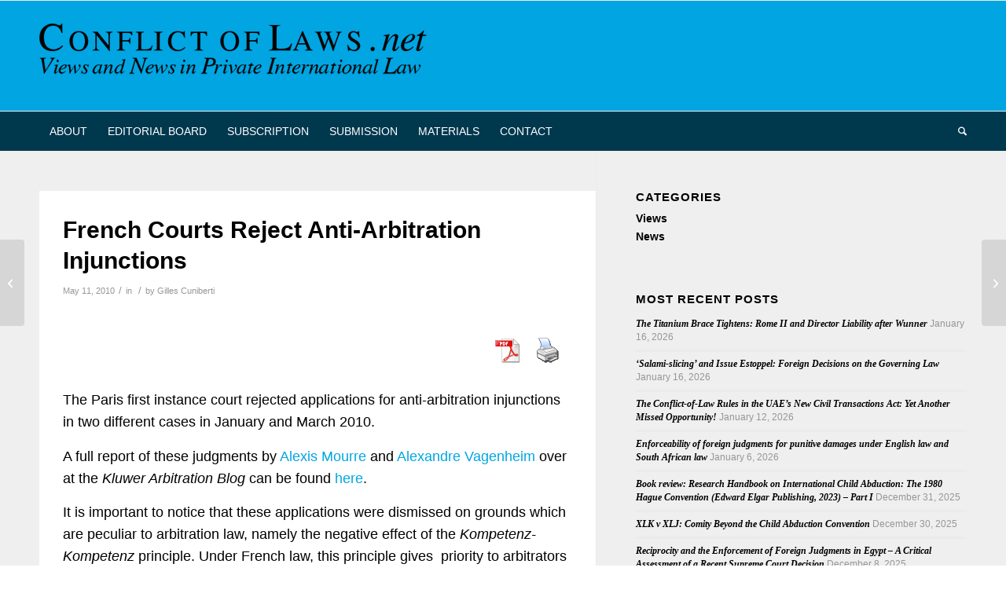

--- FILE ---
content_type: text/css
request_url: https://conflictoflaws.net/wp-content/themes/enfold-child/style.css?ver=1.0
body_size: 1058
content:
/*
Theme Name: Enfold Child
Description: A <a href='http://codex.wordpress.org/Child_Themes'>Child Theme</a> for the Enfold Wordpress Theme. If you plan to do a lot of file modifications we recommend to use this Theme instead of the original Theme. Updating wil be much easier then.
Version: 1.0
Author: Kriesi
Author URI: http://www.kriesi.at
Template: enfold
*/

.single .entry-content-wrapper, .page .entry-content-wrapper, .page .entry-content {
    padding: 0px !important;
}

/*
p > .more-link {
	position: relative;
}
p > .more-link:before {
	content: '';
	display: block;
	width: 100%;
	clear: both;
}
p > .more-link:after {
	content: '';
	display: block;
	clear: both;
}
p > .more-link .more-link-arrow {
	position: absolute;
	top: 50%;
	left: 50%;
	transform: translate(-50%, -50%);
    display: inline-block;
    border-width: 1px;
    border-style: solid;
    border-radius: 100px;
    padding: 0 20px;
    text-transform: uppercase;
    font-size: 0.8em;
    font-weight: bold;
    position: relative;
    z-index: 2;
    background-color: #ffffff;
    color: inherit;
    line-height: 2.1em;
    font-size: 0.75em;	
}
p > .more-link .more-link-arrow:after {
	display: none;
}
*/


/*Add your own styles here:*/